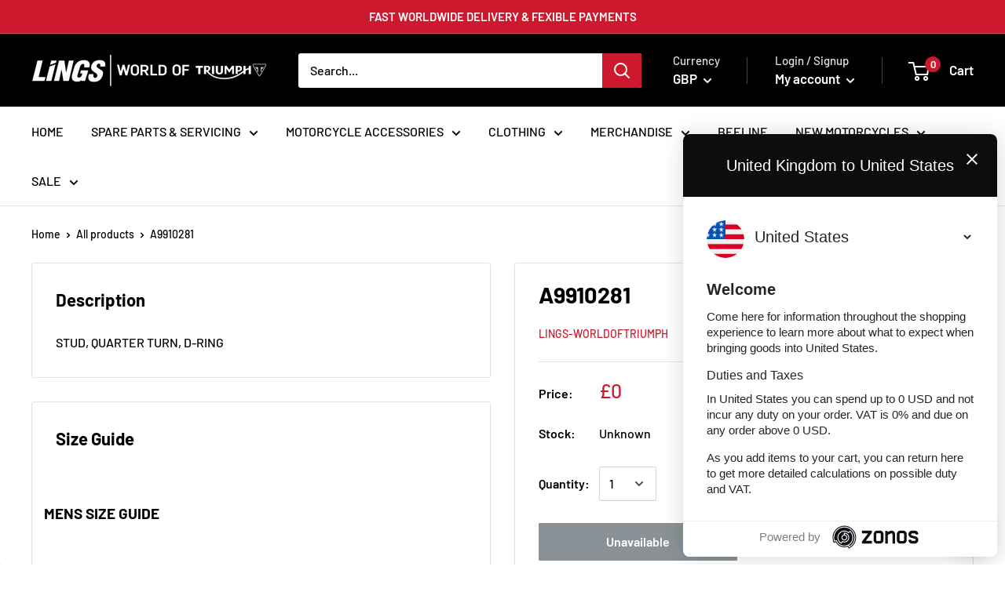

--- FILE ---
content_type: text/javascript; charset=utf-8
request_url: https://www.worldoftriumph.com/products/a9910281.js?
body_size: 450
content:
{"id":4681110782084,"title":"A9910281","handle":"a9910281","description":"\u003cp\u003eSTUD, QUARTER TURN, D-RING\u003c\/p\u003e","published_at":"2020-03-14T22:41:38+00:00","created_at":"2020-03-14T22:41:38+00:00","vendor":"lings-worldoftriumph","type":"Part","tags":["(PFKL2326538)","- unavailable -","Model_ROCKET III Touring"],"price":0,"price_min":0,"price_max":0,"available":true,"price_varies":false,"compare_at_price":null,"compare_at_price_min":0,"compare_at_price_max":0,"compare_at_price_varies":false,"variants":[{"id":32728279842948,"title":"Default Title","option1":"Default Title","option2":null,"option3":null,"sku":"A9910281","requires_shipping":true,"taxable":true,"featured_image":null,"available":true,"name":"A9910281","public_title":null,"options":["Default Title"],"price":0,"weight":0,"compare_at_price":null,"inventory_management":null,"barcode":null,"quantity_rule":{"min":1,"max":null,"increment":1},"quantity_price_breaks":[],"requires_selling_plan":false,"selling_plan_allocations":[]}],"images":[],"featured_image":null,"options":[{"name":"Title","position":1,"values":["Default Title"]}],"url":"\/products\/a9910281","requires_selling_plan":false,"selling_plan_groups":[]}